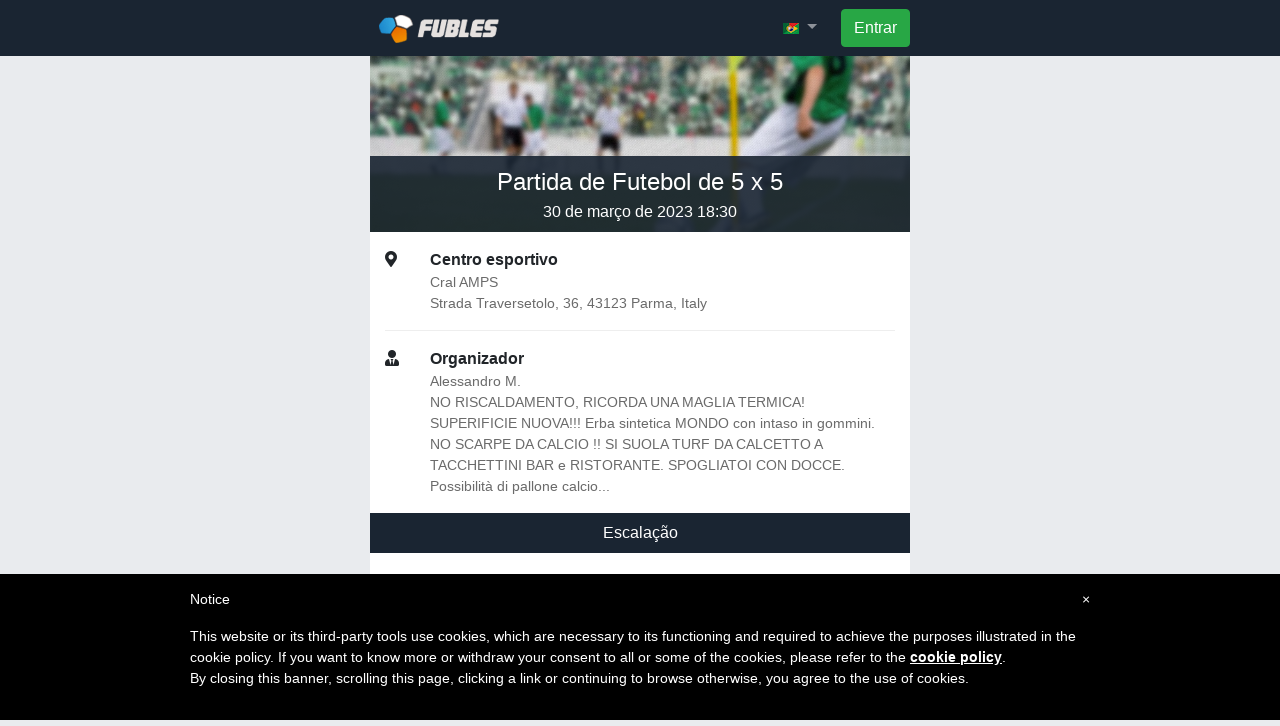

--- FILE ---
content_type: text/html; charset=UTF-8
request_url: https://www.fubles.com/pt/matches/2985579
body_size: 4775
content:
<!doctype html>
<html lang="pt">
<head>
            <!-- Required meta tags -->
        <meta charset="utf-8">
        <meta name="viewport" content="width=device-width, initial-scale=1, shrink-to-fit=no">
        <link rel="icon" type="image/x-icon" href="https://assets.fubles.com/favicon.ico?v24"/>

        <title>Partida de Futebol de 5 x 5 em Parma - 30 de março de 2023 18:30 - Cral AMPS | Fubles</title>
        <meta name="description" content="Jogue uma partitda de Futebol de 5 x 5 no Cral AMPS em Parma no dia 30 de março de 2023 18:30" />

        <meta name="google-site-verification" content="QMklwgSVvJiPnRS9jiP-IRRXPbFhIz0mJcJDWz4LbRA" />
        <meta name="alexaVerifyID"  content="iOCmBXkgIJvqotTUtVa1fWujtI8"  />
        <meta name="msvalidate.01"  content="EE566647235A0782AC6D88415D304535"  />

        <meta property="og:title" content="Partida de Futebol de 5 x 5 em Parma" />
        <meta property="og:description" content="Partida de Futebol de 5 x 5 com 5 no centro esportivo Cral AMPS em Parma no dia 30 de março de 2023 18:30" />
        <meta property="og:type" content="fublesfb:match" />
        <meta property="og:url" content="https://pt.fubles.com/pt/matches/2985579" />
        <meta property="og:image" content="https://assets.fubles.com/images/fb/match.jpg?v24" />
        <meta property="og:image:width" content="1200" />
        <meta property="og:image:height" content="630" />
        <meta property="og:site_name" content="Fubles.com" />
        <meta property="fb:app_id" content="256294905911"/>
        <meta property="og:locale" content="pt_BR" />

                                <link rel="alternate" hreflang="it" href="https://www.fubles.com/it/matches/2985579" />
                                <link rel="alternate" hreflang="en" href="https://www.fubles.com/en/matches/2985579" />
                                <link rel="alternate" hreflang="es" href="https://www.fubles.com/es/matches/2985579" />
                                <link rel="alternate" hreflang="fr" href="https://www.fubles.com/fr/matches/2985579" />
                                <link rel="alternate" hreflang="pt" href="https://www.fubles.com/pt/matches/2985579" />
        
        <!-- Google Tag Manager -->
        <script>(function(w,d,s,l,i){w[l]=w[l]||[];w[l].push({'gtm.start':
                    new Date().getTime(),event:'gtm.js'});var f=d.getElementsByTagName(s)[0],
                j=d.createElement(s),dl=l!='dataLayer'?'&l='+l:'';j.async=true;j.src=
                'https://www.googletagmanager.com/gtm.js?id='+i+dl;f.parentNode.insertBefore(j,f);
            })(window,document,'script','dataLayer','GTM-59TV4TS');</script>
        <!-- End Google Tag Manager -->

    
            <!-- Bootstrap CSS -->
        <link rel="stylesheet" href="https://stackpath.bootstrapcdn.com/bootstrap/4.1.2/css/bootstrap.min.css" integrity="sha384-Smlep5jCw/wG7hdkwQ/Z5nLIefveQRIY9nfy6xoR1uRYBtpZgI6339F5dgvm/e9B" crossorigin="anonymous">
        <link rel="stylesheet" href="https://use.fontawesome.com/releases/v5.3.1/css/all.css" integrity="sha384-mzrmE5qonljUremFsqc01SB46JvROS7bZs3IO2EmfFsd15uHvIt+Y8vEf7N7fWAU" crossorigin="anonymous">


                    <link href="https://assets.fubles.com/css/main.css?v24" type="text/css" rel="stylesheet" media="all"/>
            </head>
<body id="body" class="body-landing">

<!-- Google Tag Manager (noscript) -->
<noscript><iframe src="https://www.googletagmanager.com/ns.html?id=GTM-59TV4TS"
                  height="0" width="0" style="display:none;visibility:hidden"></iframe></noscript>
<!-- End Google Tag Manager (noscript) -->


    
            <nav class="navbar navbar-dark navbar-expand bg-dark nav-landing">
            <div class="container">

                <a class="mr-auto" href="/pt/">
                    <img src="https://assets.fubles.com/images/common/header_logo.png?v24">
                </a>

                <ul class="navbar-nav">

                    <li class="nav-item dropdown mr-3">
                        <a class="dropdown-toggle nav-link" href="#" role="button" data-toggle="dropdown">
                            <img src="https://assets.fubles.com/images/common/flag_pt.png?v24" />
                        </a>
                        <div class="dropdown-menu dropdown-menu-right" aria-labelledby="navbarDropdown">

                                                                                            <a class="dropdown-item" href="https://www.fubles.com/it/matches/2985579" class="lang-link">
                                    <img src="https://assets.fubles.com/images/common/flag_it.png?v24" />
                                    Italiano
                                </a>
                                                                                            <a class="dropdown-item" href="https://www.fubles.com/en/matches/2985579" class="lang-link">
                                    <img src="https://assets.fubles.com/images/common/flag_en.png?v24" />
                                    English
                                </a>
                                                                                            <a class="dropdown-item" href="https://www.fubles.com/es/matches/2985579" class="lang-link">
                                    <img src="https://assets.fubles.com/images/common/flag_es.png?v24" />
                                    Español
                                </a>
                                                                                            <a class="dropdown-item" href="https://www.fubles.com/fr/matches/2985579" class="lang-link">
                                    <img src="https://assets.fubles.com/images/common/flag_fr.png?v24" />
                                    Françoise
                                </a>
                                                                                            <a class="dropdown-item" href="https://www.fubles.com/pt/matches/2985579" class="lang-link current">
                                    <img src="https://assets.fubles.com/images/common/flag_pt.png?v24" />
                                    Português
                                </a>
                                                    </div>
                    </li>

                </ul>

                <form class="header-login-cta">
                    <a href="https://www.fubles.com/pt/app/matches/2985579?referrer=match-show&amp;utm_campaign=match-show&amp;at=match-show"
                       class="btn btn-success event-view-app">Entrar</a>
                </form>
            </div>
        </nav>
    
    <div class="container content-landing">

                    <div class="container">
                            </div>
        
        
    <div class="row head flex-column justify-content-end">

            <div class="title text-center">
                <div class="fs-1">
                    Partida de Futebol de 5 x 5                </div>
                <div>
                    30 de março de 2023 18:30
                </div>
            </div>
    </div>


    <div class="desc-item">
        <div class="row my-3">
            <div class="col-1 desc-icon"><i class="fas fa-map-marker-alt"></i></div>
            <div class="col">
                <div class="desc-label">
                    Centro esportivo
                </div>
                <div class="desc-value">
                    <div class="">Cral AMPS</div>
                    <div class="">Strada Traversetolo, 36, 43123 Parma, Italy</div>
                </div>
            </div>
        </div>
    </div>

    <div class="desc-item">
        <div class="row my-3">
            <div class="col-1 desc-icon"><i class="fas fa-user-tie"></i></div>
            <div class="col">
                <div class="desc-label">
                    Organizador
                </div>
                <div class="desc-value">
                    <div class="">Alessandro M.</div>
                    <div class="">
                        NO RISCALDAMENTO, RICORDA UNA MAGLIA TERMICA!

SUPERIFICIE NUOVA!!! Erba sintetica MONDO con intaso in gommini.

NO SCARPE DA CALCIO !!

SI SUOLA TURF DA CALCETTO A TACCHETTINI

BAR e RISTORANTE.

SPOGLIATOI CON DOCCE.

Possibilità di pallone calcio...
                    </div>
                </div>
            </div>
        </div>
    </div>

    <div class="row">
        <div class="block-dark w-100 text-center p-2">
            Escalação
        </div>
    </div>

    <div class="row">

        <div class="block-dark fs-4" style="
        position: absolute;
        left: 50%;
        width: 60px;
        margin-left: -30px;
        text-align: center;
        margin-top: 45px;
        color: white;
        border-radius: 3px;
    ">VS
        </div>

        
            <div class="match-side side-1">

                    <img style="width: 60px;" src="https://assets.fubles.com/images/common/side1_crest.png?v24">

                    <h5 class="mb-4">
                        Bianchi
                    </h5>


                <div class="roster-container">

                                            <div class="player-slot d-flex align-self-center flex-column justify-content-center w-100">

                            
                                <div>
                                    <img class="img-circle large" src="https://assets.fubles.com/images/User/428566/avatar/0309697622f4362ed8b850921a3c76c6_large.jpeg">
                                </div>

                                <div class="mt-3">
                                    Iv v.
                                </div>

                                                                    <div>
                                        <span class="badge badge-secondary">
                                            7.43
                                        </span>
                                    </div>
                                
                                                    </div>

                                            <div class="player-slot d-flex align-self-center flex-column justify-content-center w-100">

                            
                                <div>
                                    <img class="img-circle large" src="https://assets.fubles.com/images/User/764461/avatar/2e59b0a279acb0323049fa83fd3c1f77_large.png">
                                </div>

                                <div class="mt-3">
                                    Antonio R.
                                </div>

                                                                    <div>
                                        <span class="badge badge-secondary">
                                            7.25
                                        </span>
                                    </div>
                                
                                                    </div>

                                            <div class="player-slot d-flex align-self-center flex-column justify-content-center w-100">

                            
                                <div>
                                    <img class="img-circle large" src="https://assets.fubles.com/images/User/918393/avatar/577e7090c1a1ba55d4e5fddafc6f1bcd_large.jpeg">
                                </div>

                                <div class="mt-3">
                                    Matteo T.
                                </div>

                                                                    <div>
                                        <span class="badge badge-secondary">
                                            7.08
                                        </span>
                                    </div>
                                
                                                    </div>

                                            <div class="player-slot d-flex align-self-center flex-column justify-content-center w-100">

                            
                                <div>
                                    <img class="img-circle large" src="https://assets.fubles.com/images/User/510597/avatar/d0e48173467aa5a22676a60ce6b87b28_large.png">
                                </div>

                                <div class="mt-3">
                                    Salvatore T.
                                </div>

                                                                    <div>
                                        <span class="badge badge-secondary">
                                            7.42
                                        </span>
                                    </div>
                                
                                                    </div>

                                            <div class="player-slot d-flex align-self-center flex-column justify-content-center w-100">

                            
                                <div>
                                    <img class="img-circle large" src="https://assets.fubles.com/images/User/901408/avatar/23c138a71049cee42eb17f523f182903_large.jpeg">
                                </div>

                                <div class="mt-3">
                                    Luca T.
                                </div>

                                                                    <div>
                                        <span class="badge badge-secondary">
                                            7.58
                                        </span>
                                    </div>
                                
                                                    </div>

                    
                </div>

            </div>
        
            <div class="match-side side-2">

                    <img style="width: 60px;" src="https://assets.fubles.com/images/common/side2_crest.png?v24">

                    <h5 class="mb-4">
                        Neri
                    </h5>


                <div class="roster-container">

                                            <div class="player-slot d-flex align-self-center flex-column justify-content-center w-100">

                            
                                <div>
                                    <img class="img-circle large" src="https://assets.fubles.com/images/User/961563/avatar/00da997aec5dd3fee1dce12be7ff8c4c_large.jpeg">
                                </div>

                                <div class="mt-3">
                                    Francesco B.
                                </div>

                                                                    <div>
                                        <span class="badge badge-secondary">
                                            6.83
                                        </span>
                                    </div>
                                
                                                    </div>

                                            <div class="player-slot d-flex align-self-center flex-column justify-content-center w-100">

                            
                                <div>
                                    <img class="img-circle large" src="https://assets.fubles.com/images/User/668957/avatar/aef36d3800f4a11b793b33a4baa288ae_large.png">
                                </div>

                                <div class="mt-3">
                                    Momo 1.
                                </div>

                                                                    <div>
                                        <span class="badge badge-secondary">
                                            7.08
                                        </span>
                                    </div>
                                
                                                    </div>

                                            <div class="player-slot d-flex align-self-center flex-column justify-content-center w-100">

                            
                                <div>
                                    <img class="img-circle large" src="https://assets.fubles.com/images/User/410134/avatar/e8656f63b95cca4c72f913f6b7d30247_large.jpeg">
                                </div>

                                <div class="mt-3">
                                    Dino N.
                                </div>

                                                                    <div>
                                        <span class="badge badge-secondary">
                                            6.79
                                        </span>
                                    </div>
                                
                                                    </div>

                                            <div class="player-slot d-flex align-self-center flex-column justify-content-center w-100">

                            
                                <div>
                                    <img class="img-circle large" src="https://assets.fubles.com/images/User/674588/avatar/656cc356a3159eeee2fc99ce18e6f8dd_large.png">
                                </div>

                                <div class="mt-3">
                                    Mirko B.
                                </div>

                                                                    <div>
                                        <span class="badge badge-secondary">
                                            6.75
                                        </span>
                                    </div>
                                
                                                    </div>

                                            <div class="player-slot d-flex align-self-center flex-column justify-content-center w-100">

                            
                                <div>
                                    <img class="img-circle large" src="https://assets.fubles.com/images/User/482057/avatar/70c14385d69ea5d9cb88524e11e4d66a_large.png">
                                </div>

                                <div class="mt-3">
                                    Lorenzo P.
                                </div>

                                                                    <div>
                                        <span class="badge badge-secondary">
                                            6.64
                                        </span>
                                    </div>
                                
                                                    </div>

                    
                </div>

            </div>
        
    </div>

            <div class="text-card">
            <div class="title">Quem nós somos?</div>
            <div class="description">
                Nós organizamos jogos <strong>futebol</strong>. <br>
Se você quiser jogar, participe de nossos jogos sozinho ou com alguns amigos.<br>
Não há necessidade de ter uma equipe, não é um torneio. Você pode jogar apenas <strong>um jogo</strong>.
            </div>
        </div>
    
            <div class="text-card">
            <div class="title">Por que Fubles?</div>
            <div class="description">
                Usamos o aplicativo Fubles para gerenciar os jogos e acompanhar as estatísticas. <br>
Para participar dos nossos jogos, você deve baixar o aplicativo Fubles (é grátis). <br>
Você paga apenas pelo preço do local, assim como faz quando joga com seus amigos.

            </div>
        </div>
    
            <div class="row text-center p-4">
            <div class="col-6">
                <a class="" href="https://fubles.page.link?link=https%3A%2F%2Fplay.google.com%2Fstore%2Fapps%2Fdetails%3Fid%3Dit.android.fubles%26hl%3Dpt%26referrer%3Dfubles-show-match&amp;efr=1&amp;apn=it.android.fubles&amp;utm_campaign=fubles-show-match" target="_blank">
                    <img class="w-100" src="https://assets.fubles.com/images/home/google-play-badge.svg?v24" />
                </a>
            </div>
            <div class="col-6">
                <a class="" href="https://fubles.page.link?link=https%3A%2F%2Fitunes.apple.com%2Fpt%2Fapp%2Ffubles%2Fid439712991%3Freferrer%3Dfubles-show-match&amp;efr=1&amp;isi=439712991&amp;ibi=com.fubles&amp;utm_campaign=fubles-show-match" target="_blank">
                    <img class="w-100" src="https://assets.fubles.com/images/home/app-store-badge.svg?v24" />
                </a>
            </div>
        </div>
    




    <script type="application/ld+json">
        {"@context":"http:\/\/schema.org","@type":"Event","name":"Jogo amatourial - Futebol de 5 x 5 \u2022 Coberto","description":"Voc\u00ea pode jogar um amistoso conosco mesmo se n\u00e3o tiver um time","image":"https:\/\/assets.fubles.com\/images\/tournaments\/generic-landing\/share.jpg","url":"https:\/\/www.fubles.com\/pt\/matches\/2985579","startDate":"2023-03-30T18:30:00+02:00","endDate":"2023-03-30T19:30:00+02:00","location":{"@type":"Place","name":"Cral AMPS","sameAs":"https:\/\/www.fubles.com\/pt\/structures\/1827","address":{"@type":"PostalAddress","streetAddress":"Strada Traversetolo, 36, 43123 Parma, Italy","addressLocality":"Parma"}},"performer":{"@type":"Person","name":"Alessandro Magnani Cral"},"offers":{"@type":"Offer","price":5,"priceCurrency":"EUR","availability":"https:\/\/schema.org\/SoldOut","url":"https:\/\/www.fubles.com\/pt\/matches\/2985579","validFrom":"2023-03-24T16:06:35+01:00"}}
    </script>

    </div>


    <div class="footer">
                    <div class="container">
                Copyright © 2007-2026 Fubles Srl, Via Disciplini 18,
                20123 Milano - CF/P.IVA 06769730968 - Capitale sociale €63.675,52 i.v.
                - Camera di commercio di Milano
                <br />[<a href="/pt/pages/terms">Condições</a> - <a href="/pt/pages/privacy">Privacidade</a>]
            </div>
            </div>




        <script type="text/javascript" src="https://assets.fubles.com/js/vendor.js?v24"></script>
    
        <script type="text/javascript" src="https://assets.fubles.com/js/core.js?v24"></script>
    
    <script>
        window.fbAsyncInit = function() {
            FB.init({
                appId      : '256294905911',
                xfbml      : true,
                version    : 'v6.0'
            });

            FB.AppEvents.logPageView();

        };

        (function(d, s, id){
            var js, fjs = d.getElementsByTagName(s)[0];
            if (d.getElementById(id)) {return;}
            js = d.createElement(s); js.id = id;
            js.src = "https://connect.facebook.net/en_US/sdk.js";
            fjs.parentNode.insertBefore(js, fjs);
        }(document, 'script', 'facebook-jssdk'));
    </script>



                                                        <script type="text/javascript">
            var _iub = _iub || [];
            _iub.csConfiguration = {
                cookiePolicyId: 280261,
                siteId: 89243,
                lang: "en",
                consentOnDocument: true,
                banner: {
                    slideDown: false,
                    applyStyles: false
                }
            };
        </script>
        <script type="text/javascript" src="//cdn.iubenda.com/cookie_solution/safemode/iubenda_cs.js" charset="UTF-8" async></script>




</body>
</html>
